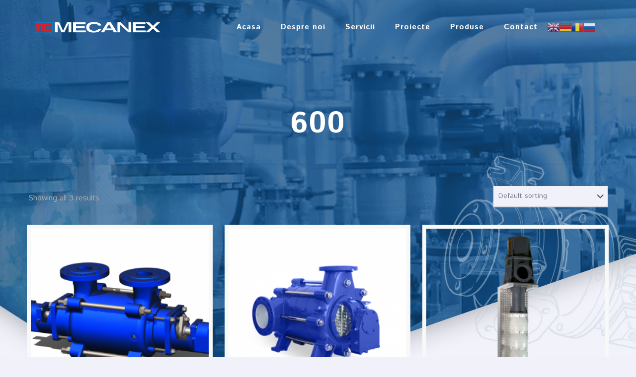

--- FILE ---
content_type: text/javascript
request_url: https://mecanex.ro/wp-content/plugins/woocommerce-products-filter/ext/step_filer/js/step_filter.js?ver=2.2.5.4
body_size: 18211
content:
"use strict";
var woof_step_autosubmit=0;
var woof_step_pre_autosubmit={};

function woof_step_filter_html_items(){
    var step_filter= jQuery('.woof_step');

    if(step_filter.length){
        var type =step_filter.data('filter_type');
        woof_step_filter_select_fix();
        
        if(type==2){
            woof_submit_link_locked=false;
            woof_autosubmit=1;
            woof_ajax_redraw = 1;
        }
        
        woof_step_filter_check_items(type);

        if(type==1){
            check_next_prev_btn();
        }
        
        step_filter.slideDown('100');

        if(type==1){

            jQuery('.woof_step_filter_next').off('click');
            jQuery('.woof_step_filter_next').on('click',function(){
                woof_submit_link_locked = false;
                woof_ajax_redraw = 1;
               
                woof_submit_link(woof_get_submit_link());

            });
            jQuery('.woof_step_filter_prev').off('click');
            jQuery('.woof_step_filter_prev').on('click', function(){
                
                var element = jQuery('.woof_step_filter_current').prev();
                if(!element.length){
                    element=jQuery(this).parents('.woof_step').find('.woof_container.woof_step_hide').last();                    
                }     
                
                var current_filter=woof_step_filter_delete_filter_data(element);

                jQuery.each(current_filter,function(i,item){
                    delete woof_current_values[item];
                });
                woof_submit_link_locked = false;
                woof_ajax_redraw = 1; 
                woof_submit_link(woof_get_submit_link());

            });
        }
    } 



}

function woof_step_filter_select_fix(){
    var mselect = jQuery('.woof_container_mselect');
    var select = jQuery('.woof_container_select');
    var select_h = jQuery('.woof_container_select_hierarchy');

    if(jQuery(mselect).length){
        jQuery.each(jQuery(mselect),function(i,item){
            if(jQuery(item).find('select option').length<1){
                jQuery(item).remove();
            }else if(jQuery(item).find('select option').length==1 && jQuery(item).find('select option').val()==0){
				jQuery(item).remove();
			}
        });
    }
    if(jQuery(select).length){
		           
        jQuery.each(jQuery(select),function(i,item){
			 
            if(jQuery(item).find('select option').length<=1){
                jQuery(item).remove();
            }
        });
    }
    if(jQuery(select_h).length){
        jQuery.each(jQuery(select_h),function(i,item){
            if(jQuery(item).find('select option').length<=1){
                jQuery(item).remove();
            }
        });
    }
}
function check_next_prev_btn(){

    var curr_el=jQuery('.woof_step_filter_current:not(".woof_container.woof_turbo_hide")');
    jQuery('.woof_step .woof_container_inner input').on('ifChecked', function (event) {
        if(woof_step_filter_check_state(jQuery(this).parents(".woof_container")).has){
            jQuery('.woof_step_filter_next').prop( "disabled", false ); 
        }else{
            jQuery('.woof_step_filter_next').prop( "disabled", true );
        }        
    });
    jQuery('.woof_step .woof_container_inner input').on('ifUnchecked', function (event) {
        if(woof_step_filter_check_state(jQuery(this).parents(".woof_container")).has){
            jQuery('.woof_step_filter_next').prop( "disabled", false ); 
        }else{
            jQuery('.woof_step_filter_next').prop( "disabled", true );
        }        
    });
    jQuery('.woof_step .woof_container_inner a').on('click', function (event) {
        if(woof_step_filter_check_state(jQuery(this).parents(".woof_container")).has){
            jQuery('.woof_step_filter_next').prop( "disabled", false ); 
        }else{
            jQuery('.woof_step_filter_next').prop( "disabled", true );
        }        
    });
    jQuery('.woof_step .price_slider_wrapper .price_slider').on('click', function (event) {
        if(woof_step_filter_check_state(jQuery(this).parents(".woof_container")).has){
            jQuery('.woof_step_filter_next').prop( "disabled", false ); 
        }else{
            jQuery('.woof_step_filter_next').prop( "disabled", true );
        }        
    });
     jQuery('body').on('change','.woof_step .woof_price_filter_txt', function () {
        if(woof_step_filter_check_state(jQuery(this).parents(".woof_step_filter_current")).has){
            jQuery('.woof_step_filter_next').prop( "disabled", false ); 
        }else{
            jQuery('.woof_step_filter_next').prop( "disabled", true );
        }        
    });
    jQuery('.woof_step .woof_meta_filter_textinput').keyup(function (e) {
        if(woof_step_filter_check_state(jQuery(this).parents(".woof_step_filter_current")).has){
            jQuery('.woof_step_filter_next').prop( "disabled", false ); 
        }else{
            jQuery('.woof_step_filter_next').prop( "disabled", true );
        }        
    });
    jQuery('.woof_step .woof_show_sku_search').keyup(function (e) {
        if(woof_step_filter_check_state(jQuery(this).parents(".woof_step_filter_current")).has){
            jQuery('.woof_step_filter_next').prop( "disabled", false ); 
        }else{
            jQuery('.woof_step_filter_next').prop( "disabled", true );
        }        
    });
    jQuery('.woof_step .woof_show_text_search').keyup(function (e) {
        if(woof_step_filter_check_state(jQuery(this).parents(".woof_step_filter_current")).has){
            jQuery('.woof_step_filter_next').prop( "disabled", false ); 
        }else{
            jQuery('.woof_step_filter_next').prop( "disabled", true );
        }        
    });
    
    
    jQuery('.woof_step_filter_current').on('click',function(){
        if(woof_step_filter_check_state(this).has){
            jQuery('.woof_step_filter_next').prop( "disabled", false ); 
        }else{
            jQuery('.woof_step_filter_next').prop( "disabled", true );
        }
    });

	jQuery('.woof_step_filter_current [type="checkbox"]').on('change', function (event) {
        if(woof_step_filter_check_state(jQuery(this).parents(".woof_step_filter_current")).has){
            jQuery('.woof_step_filter_next').prop( "disabled", false ); 
        }else{
            jQuery('.woof_step_filter_next').prop( "disabled", true );
        }  
    });
    jQuery('.woof_step_filter_current [type="radio"]').on('change', function (event) {
        if(woof_step_filter_check_state(jQuery(this).parents(".woof_step_filter_current")).has){
            jQuery('.woof_step_filter_next').prop( "disabled", false ); 
        }else{
            jQuery('.woof_step_filter_next').prop( "disabled", true );
        }  
    });
    
    if(woof_step_filter_check_state(curr_el).has){
        jQuery('.woof_step_filter_next').prop( "disabled", false );
    }else{
        jQuery('.woof_step_filter_next').prop( "disabled", true ); 
    }

    if(jQuery(curr_el).next('.woof_submit_search_form_container').length){
        jQuery('.woof_step_filter_next').prop( "disabled", true );
        woof_autosubmit=1;
        woof_ajax_redraw = 1;
        
        if(jQuery('.woof_step').data('autosubmit')){
            woof_ajax_redraw = 0; 
        }
                
    }else{
        woof_autosubmit=0;  
    }


    
    if(jQuery(curr_el).is(":first-child")){
        jQuery('.woof_step_filter_prev').prop( "disabled", true );
    }else{
        jQuery('.woof_step_filter_prev').prop( "disabled", false );
    }

    if(!curr_el.length){       

        var prev_btn = jQuery('.woof_step .woof_step_filter_prev').clone();
        var isset_btn=jQuery('.woof_step .woof_submit_search_form_container').find('.woof_step_filter_prev');
        if(!isset_btn.length){
            prev_btn.prependTo('.woof_step .woof_submit_search_form_container'); 
        }
               
        jQuery('.woof_step_next_back_btn').hide();
            //turbo
            if(typeof WoofTurboMode!='undefined'){
               woof_step_autosubmit=1;
                woof_step_filter_submit();        
            }
            //turbo     
        
    }else{
        jQuery('.woof_step .woof .woof_submit_search_form_container').hide();
        jQuery('.woof_step_next_back_btn').show(); 
        jQuery('.woof_step .woof_submit_search_form_container .woof_step_filter_prev').remove();
    }
    
}

function woof_step_filter_check_items(type){
    var items=jQuery('.woof_step .woof .woof_container:not(".woof_container.woof_turbo_hide")');
    
    var woof_current_values_temp={};
    var hide=false;
    var first=0;


    //turbo
    if(typeof WoofTurboMode!='undefined'){
       jQuery(items).removeClass('woof_step_filter_current');
    }   
    
    jQuery.each(items, function(i,item){
        if(type==1){
            jQuery(item).addClass('woof_step_hide');
        }else if(type==2){
            
            if(i!=0 && hide){
                jQuery(item).addClass('woof_step_hide');
            }else{
                jQuery(item).removeClass('woof_step_hide');
            }                       
        }
  
        var stat = woof_step_filter_check_state(item);    

        if(!stat.has){
            hide=true;
            first++;
            if(first==1){
                jQuery(item).addClass('woof_step_filter_current');
                jQuery(item).removeClass('woof_step_hide');
            }
            
        }  
        
        if(!hide && stat.key){
            jQuery.each(stat.key,function(i,val){
                if(woof_current_values[val]){
                    woof_current_values_temp[val] = woof_current_values[val];
                }
            });
            if(woof_current_values['page']!=undefined){
               woof_current_values_temp['page'] = woof_current_values['page']; 
            }
            if(woof_current_values['paged']!=undefined){
               woof_current_values_temp['paged'] = woof_current_values['paged']; 
            }
            if(woof_current_values['orderby']!=undefined){
               woof_current_values_temp['orderby'] = woof_current_values['orderby'];
            }
            if(woof_current_values['order']!=undefined){
               woof_current_values_temp['order'] = woof_current_values['order']; 
            }
                 
        }

        if(type==2){
           
            if(jQuery('.woof_step_filter_current').next('.woof_submit_search_form_container').length){
             
                jQuery('.woof_step_filter_current').on('click', function(){                   
                    woof_step_autosubmit=1;
                    woof_ajax_redraw = 0;
                }); 
            }
            //turbo
            if(typeof WoofTurboMode!='undefined'){            
                if(jQuery('.woof_step_filter_current').nextAll(".woof_container:not('.woof_container.woof_turbo_hide')").length==0){
                   
                    jQuery('.woof_step_filter_current').on('click',function(){                   
                        woof_step_autosubmit=1;
                        woof_ajax_redraw = 1;
                        woof_step_filter_submit();
                    }); 
                }
            }        
        }
		
        var curr_el = jQuery('.woof_step_filter_current:not(".woof_container.woof_turbo_hide")');

        if(jQuery(curr_el).length==0){	
                if(jQuery(woof_step_pre_autosubmit).data('css-class')==jQuery(".woof_step.woof_autosubmit").find(".woof_container").last().data('css-class')){
                        woof_step_autosubmit=1;
                        woof_step_filter_submit();
                }				
        }else{			
                woof_step_pre_autosubmit=curr_el
        }		
		
        if(!hide && i == items.length-1){  
            
            if(typeof WoofTurboMode!='undefined' && type==2){
                woof_step_autosubmit=1;
            }
            
            woof_step_filter_submit();
            
        }

                
    });
    woof_current_values=woof_current_values_temp;    
    
    woof_step_filter_image(); 
    
}

function woof_step_filter_check_items_(){
    
    var items=jQuery('.woof_step .woof .woof_container');
    var woof_current_values_temp={};
    var hide=false;
    var first=0;
    jQuery.each(items, function(i,item){
        if(i!=0 && hide){
            jQuery(item).addClass('woof_step_hide');
        }else{
            jQuery(item).removeClass('woof_step_hide');
        }   

        var stat = woof_step_filter_check_state(item);
        
        if(!stat.has){
            hide=true;
            first++;
            if(first==1){
                jQuery(item).addClass('woof_step_filter_current');
            }
            
        }  
        
        
        if(!hide && stat.key){
            jQuery.each(stat.key,function(i,val){
                if(woof_current_values[val]){
                    woof_current_values_temp[val] = woof_current_values[val];
                }
            });
            if(woof_current_values['page']!=undefined){
               woof_current_values_temp['page'] = woof_current_values['page']; 
            }
            if(woof_current_values['paged']!=undefined){
               woof_current_values_temp['paged'] = woof_current_values['paged']; 
            }
            if(woof_current_values['orderby']!=undefined){
               woof_current_values_temp['orderby'] = woof_current_values['orderby'];
            }
            if(woof_current_values['order']!=undefined){
               woof_current_values_temp['order'] = woof_current_values['order']; 
            }
                 
        }
        
        if(!hide && i == items.length-1){           
            woof_step_filter_submit();

        }

                
    });
    woof_current_values=woof_current_values_temp;
            
}

function woof_step_filter_check_state(_this){
    var stat={
       has:false,
       key:[],
    };
    jQuery.each(woof_current_values, function(i,item){
        if(i=='min_price'|| i=='max_price'){
            if(jQuery(_this).hasClass('woof_price_filter')){               
                stat.has = true;
                stat.key = ['min_price','max_price']; 
            }
        }else if(i=='min_rating'|| i=='max_rating'){
            if(jQuery(_this).hasClass('woof_by_rating_container')){               
                stat.has = true;
                stat.key = ['min_rating','max_rating'];
            }
            
        }else if(jQuery(_this).hasClass(('woof_container_'+i))){
                stat.has = true;
                stat.key = [i];
                
                if(jQuery(_this).hasClass("woof_container_select_hierarchy")){
                    if(jQuery(_this).find(".woof_block_html_items select:last").val()==0){
                        stat.has = false;
                        stat.key = [];
                    }
                }
        }
    });
    return stat;
}
function woof_step_filter_delete_filter_data(_this){
    var key=[];
    if(!jQuery(_this).hasClass('woof_container')){
        _this=jQuery(_this).prev();
    }
    jQuery.each(woof_current_values, function(i,item){
        
        if(i=='min_price'|| i=='max_price'){
            if(jQuery(_this).hasClass('woof_price_filter')){               
                key = ['min_price','max_price'];
            }
            if(jQuery(_this).hasClass('woof_price_filter')){               
                key = ['min_price','max_price'];
            }

        }else if(i=='min_rating'|| i=='max_rating'){
            if(jQuery(_this).hasClass('woof_by_rating_container')){               
                key = ['min_rating','max_rating'];
            }
            
        }else if(jQuery(_this).hasClass(('woof_container_'+i))){
                key = [i];
        }
    });
    return key;
}

function woof_step_filter_submit(){
    
    if(jQuery('.woof_step').data('autosubmit') && woof_step_autosubmit){
        if(typeof WoofTurboMode=='undefined'){
            jQuery('.woof_submit_search_form_container').hide();
        }

        woof_submit_link_locked = false;

        woof_ajax_redraw = 0; 
        
        woof_step_autosubmit=0;
	woof_step_pre_autosubmit={};
        
        woof_submit_link_locked = false;
        woof_submit_link(woof_get_submit_link());

       
    }else{
        woof_ajax_redraw = 1;
        jQuery('.woof_step .woof .woof_submit_search_form').on('click', function(){
            woof_ajax_redraw = 0;
            //turbo
            if(typeof WoofTurboMode!='undefined'){
                woof_submit_link_locked= false;
                woof_submit_link(woof_get_submit_link());
                return false;
            }
            //turbo
        })
        
        jQuery('.woof_submit_search_form_container').show();
        jQuery('.woof_step .woof .woof_submit_search_form').show();
    }
    
    
}

function woof_step_filter_image(){
    jQuery('.woof_step_filter_image').remove();
    var image_input=jQuery("input.woof_step_filter_images");
    var image="";
    if(image_input.length){
        var behavior= jQuery(image_input).data("behavior");
        var selector= jQuery(image_input).data("selector");
        var images=JSON.parse(atob(jQuery(image_input).val())); 
        
        var current_item=jQuery(".woof_step_filter_current");
        if(jQuery(current_item).hasClass('woof_price_filter')){
            if(typeof images['by_price']!='undefined'){
                image=images['by_price'];
            }
        }else if(typeof images['by_rating']!='undefined'){
            if(typeof images['by_rating']!='undefined'){
                image=images['by_rating'];
            }                           
        }else{
            jQuery.each(images,function(key,img){

                if(jQuery('.woof_container_'+key).hasClass("woof_step_filter_current")){
                   
                    image=img;
                }
            });
        }
        if("append"==behavior){
            jQuery(selector).append(image);
        }else{
            jQuery(selector).prepend(image);
        }
        
    }
}





--- FILE ---
content_type: text/javascript
request_url: https://mecanex.ro/wp-content/plugins/woocommerce-products-filter/ext/sections/js/sections.js?ver=2.2.5.4
body_size: 663
content:
"use strict";
function woof_sections_html_items() {

    var sections = jQuery('.woof_section_tab');
    var request = woof_current_values.replace(/(\\)/, '');
    request = JSON.parse(request);

    jQuery.each(sections, function (e, item) {
        var _this = this;
        jQuery.each(request, function (k, val) {

            var selected = jQuery(_this).find(".woof_container_" + k);
            if (jQuery(selected).length) {
                if (!jQuery(_this).prev('label').prev("input:checked").length) {
                    jQuery(_this).prev('label').trigger('click');
                }

            }
        });
    });
}
woof_sections_html_items();
